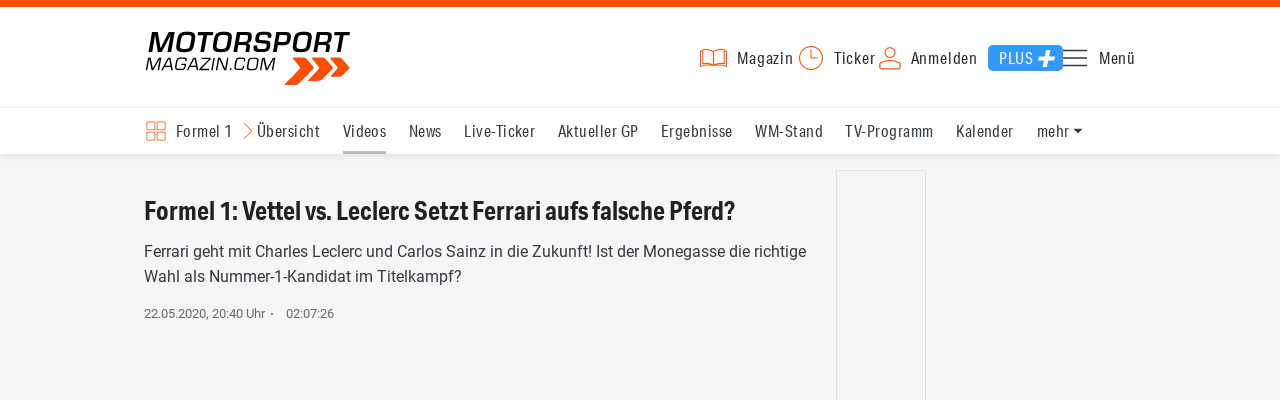

--- FILE ---
content_type: image/svg+xml
request_url: https://img.motorsport-magazin.com/structured/htdocs/img/logo_white_16_9.svg
body_size: 2682
content:
<svg viewBox="0 0 1200 675" xmlns="http://www.w3.org/2000/svg"><g fill="#fff"><path d="m267.8225 245.745h20.026l9.292 55.665 28.839-55.665h20.215l-12.168 69.269h-12.647l4.599-26.251c2.107-11.785 3.065-17.629 6.323-32.766-3.737 7.473-7.952 15.903-12.168 23.857l-18.491 35.16h-13.603l-6.036-34.969c-1.437-8.433-2.588-14.66-3.833-24.144-2.107 12.934-3.352 22.131-5.653 34.873l-4.214 24.24h-12.649zm149.474 16.959c0 2.777-.287 5.845-.96 9.388l-2.969 17.055c-3.642 20.598-11.306 26.634-34.78 26.634-19.449 0-27.209-4.98-27.209-17.725 0-2.778.287-5.842.958-9.388l2.969-17.054c3.546-20.311 11.306-26.634 34.779-26.634 19.45-.001 27.212 4.982 27.212 17.724zm-49.15 10.154-2.684 15.043c-.575 3.256-.958 6.036-.958 8.143 0 6.706 3.354 8.624 15.618 8.624 15.424 0 17.914-2.684 20.407-16.767l2.682-15.043c.575-3.352.958-6.036.958-8.239 0-6.706-2.777-8.526-15.52-8.526-15.427 0-18.012 2.969-20.503 16.765zm67.054 42.157 10.154-57.963h-20.023l2.011-11.306h53.079l-2.011 11.306h-20.026l-10.154 57.963zm108.92-52.311c0 2.777-.287 5.845-.96 9.388l-2.969 17.055c-3.642 20.598-11.306 26.634-34.779 26.634-19.449 0-27.209-4.98-27.209-17.725 0-2.778.288-5.842.958-9.388l2.969-17.054c3.546-20.311 11.306-26.634 34.779-26.634 19.449-.001 27.211 4.982 27.211 17.724zm-49.15 10.154-2.684 15.043c-.575 3.256-.958 6.036-.958 8.143 0 6.706 3.354 8.624 15.618 8.624 15.424 0 17.914-2.684 20.406-16.767l2.682-15.043c.575-3.352.958-6.036.958-8.239 0-6.706-2.778-8.526-15.52-8.526-15.426 0-18.012 2.969-20.502 16.765zm66.785-27.113h31.521c14.756 0 20.311 4.025 20.311 14.562 0 2.301-.287 4.983-.862 8.049-2.107 11.785-6.228 15.233-14.466 16.478 6.611 1.63 9.005 4.983 9.005 10.157 0 1.915-.191 4.12-.67 6.706l-2.298 13.317h-12.934l2.586-14.945c.191-1.245.383-2.492.383-3.546 0-4.406-2.49-5.653-9.101-5.653h-18.587l-4.216 24.144h-12.838zm23.474 34.397c10.059 0 12.934-1.535 14.754-12.168.383-2.205.575-3.929.575-5.366 0-4.695-2.394-6.036-10.25-6.036h-17.629l-4.12 23.569h16.67zm47.432 12.934c-.67 3.735-.766 4.884-.766 5.94 0 4.31 2.203 6.036 14.852 6.036 14.275 0 15.711-1.439 17.148-9.39.383-1.915.575-3.448.575-4.695 0-4.118-2.394-4.885-10.154-5.366l-10.252-.67c-13.221-.862-18.874-3.639-18.874-13.509 0-2.107.287-4.504.766-7.377 2.397-13.796 7.568-19.066 30.851-19.066 17.725 0 24.527 2.873 24.527 12.551 0 1.724-.192 3.639-1.149 8.143h-11.785c.575-2.969.67-4.022.67-4.887 0-4.118-2.875-5.364-13.604-5.364-13.7 0-15.426 1.628-16.767 9.58a16.43 16.43 0 0 0 -.383 3.45c0 4.406 2.779 5.172 10.54 5.749l14.658 1.054c10.252.766 14.083 4.982 14.083 12.934 0 1.82-.191 4.216-.67 6.802-2.682 15.714-7.76 20.598-31.712 20.598-19.066 0-26.251-3.065-26.251-13.317 0-1.916.192-3.735 1.341-9.197h12.356zm65.732-47.331h31.425c14.181 0 18.97 5.749 18.97 14.754 0 2.588-.383 5.653-.958 9.007-2.969 17.15-9.101 22.514-27.305 22.514-3.45 0-10.731 0-17.246-.096l-4.025 23.091h-13.03zm24.91 35.259c8.241 0 10.348-2.397 11.976-11.976.383-2.492.67-4.504.67-6.132 0-4.599-2.011-6.132-8.239-6.132h-18.3l-4.312 24.24zm97.636-18.3c0 2.777-.287 5.845-.958 9.388l-2.969 17.055c-3.642 20.598-11.306 26.634-34.779 26.634-19.449 0-27.209-4.98-27.209-17.725 0-2.778.287-5.842.958-9.388l2.969-17.054c3.546-20.311 11.306-26.634 34.779-26.634 19.45-.001 27.209 4.982 27.209 17.724zm-49.149 10.154-2.682 15.043c-.575 3.256-.958 6.036-.958 8.143 0 6.706 3.352 8.624 15.615 8.624 15.426 0 17.917-2.684 20.409-16.767l2.682-15.043c.575-3.352.958-6.036.958-8.239 0-6.706-2.778-8.526-15.52-8.526-15.426 0-18.012 2.969-20.504 16.765zm66.785-27.113h31.521c14.756 0 20.313 4.025 20.313 14.562 0 2.301-.287 4.983-.862 8.049-2.109 11.785-6.227 15.233-14.469 16.478 6.611 1.63 9.007 4.983 9.007 10.157 0 1.915-.192 4.12-.671 6.706l-2.301 13.317h-12.934l2.586-14.945c.194-1.245.385-2.492.385-3.546 0-4.406-2.492-5.653-9.103-5.653h-18.587l-4.216 24.144h-12.838zm23.474 34.397c10.061 0 12.934-1.535 14.754-12.168.385-2.205.577-3.929.577-5.366 0-4.695-2.397-6.036-10.252-6.036h-17.629l-4.12 23.569h16.67zm46.168 34.873 10.156-57.963h-20.024l2.011-11.306h53.079l-2.011 11.306h-20.026l-10.154 57.963zm-654.158 20.147h8.916l7.735 36.667 20.606-36.667h8.797l-7.498 42.688h-4.901l6.849-39.027-22.024 39.027h-5.786l-8.443-39.027-6.849 39.027h-4.901zm77.568 0 8.207 42.688h-5.313l-2.067-10.805h-21.551l-5.905 10.805h-5.255l23.381-42.688zm.059 27.81-4.311-23.676h-1.299l-12.931 23.676zm51.168-14.998c.472-2.774.59-3.838.59-4.664 0-2.894-1.534-4.37-9.447-4.37h-5.846c-9.387 0-11.218 1.831-13.166 12.753l-2.008 11.16c-.354 2.124-.531 3.779-.531 5.077 0 3.779 1.476 5.904 9.978 5.904h5.787c7.852 0 10.154-.886 11.395-7.616l.945-5.255h-12.045l.767-4.37h16.946l-1.476 8.266c-2.008 11.278-5.668 13.343-17.064 13.343h-6.318c-9.859 0-13.993-2.479-13.993-9.801 0-1.003.06-2.126.295-3.306l2.834-15.765c1.831-10.392 6.141-14.643 17.064-14.643h7.263c11.395 0 13.461 2.775 13.461 7.499 0 1.299-.176 2.598-.707 5.786h-4.724zm36.996-12.812 8.207 42.688h-5.314l-2.066-10.805h-21.552l-5.903 10.805h-5.256l23.381-42.688zm.058 27.81-4.31-23.676h-1.298l-12.931 23.676zm12.271 10.274 32.709-33.714h-25.624l.767-4.37h31.942l-.767 4.37-32.709 33.831h27.277l-.767 4.487h-33.595zm48.287-38.084h4.901l-7.499 42.688h-4.901zm16.056 0h7.912l16.65 38.084 6.731-38.084h4.841l-7.497 42.688h-7.617l-16.945-38.319-6.731 38.319h-4.842zm41.791 36.429h4.96l-1.063 6.259h-4.96zm47.201-22.731c.413-2.362.65-4.015.65-5.254 0-3.012-1.063-4.606-7.676-4.606h-5.313c-8.916 0-10.569 1.772-12.458 12.753l-2.184 12.577c-.236 1.298-.355 2.479-.355 3.483 0 4.723 2.127 6.023 8.975 6.023h6.023c7.203-.059 8.385-1.948 9.683-8.62l.413-2.127h4.782l-.472 2.48c-1.889 9.86-4.605 12.694-16.532 12.694h-3.306c-9.742 0-14.406-1.712-14.406-9.211 0-2.008.295-4.606.886-8.03l2.007-11.278c2.008-11.278 6.259-14.997 15.883-14.997h7.734c8.266 0 11.219 2.658 11.219 6.909 0 2.066-.177 3.601-.827 7.203h-4.726zm48.344 14.171c-2.184 12.281-6.73 15.233-18.421 15.233h-6.199c-11.336 0-12.93-4.251-12.93-9.624 0-1.358.177-2.952.473-4.724l3.01-17.182c1.417-7.97 6.377-11.986 15.351-11.986h9.742c8.916 0 11.868 3.602 11.868 9.447 0 2.008-.295 4.075-1.063 8.443zm-3.069-10.51c.707-3.956 1.003-6.495 1.003-8.207 0-4.074-1.889-5.314-8.561-5.314h-7.617c-7.263 0-9.801 1.772-11.218 9.624l-2.303 12.872c-.473 2.834-.767 4.96-.767 6.554 0 4.132 1.24 5.786 8.915 5.786h6.554c8.857 0 10.688-2.362 12.34-11.809zm18.409-17.359h8.916l7.734 36.667 20.607-36.667h8.798l-7.499 42.688h-4.902l6.85-39.027-22.024 39.027h-5.786l-8.443-39.027-6.849 39.027h-4.901zm113.09 94.836c2.457-.013 4.904.002 7.662-1.032 2.634-1.071 4.564-2.412 6.151-3.935l48.26-49.193c1.933-2.016 3.237-4.338 3.252-6.197.011-1.356-1.428-3.385-2.022-4.042l-23.613-27.124c-2.114-2.529-5-3.594-10.855-3.693 0 0-26.188.034-30.298.034-4.109 0-5.999.136-6.025 1.672-.011.435.209 1.219.836 2.02s23.458 28.175 23.458 28.175c.866.975 1.361 2.079 1.417 2.965.046.718-.296 1.844-.66 2.392-3.72 5.64-23.149 25.552-24.91 27.389l-26.105 26.29c-.255.207-1.931 1.942-1.829 2.608.253 1.65 2.314 1.619 6.613 1.694z"/><path d="m843.1115 415.344c2.458-.013 4.904.002 7.662-1.032 2.634-1.071 4.565-2.412 6.151-3.935l33.639-34.573c1.933-2.016 3.237-4.338 3.252-6.197.011-1.356-1.428-3.385-2.022-4.042l-23.613-27.124c-2.114-2.529-5-3.594-10.855-3.693 0 0-26.188.034-30.298.034s-5.999.136-6.025 1.672c-.011.435.209 1.219.836 2.02s23.458 28.175 23.458 28.175c.866.975 1.36 2.079 1.417 2.965.046.718-.296 1.844-.66 2.392-3.72 5.64-8.528 10.931-10.289 12.768l-26.105 26.29c-.255.207-1.931 1.942-1.828 2.608.253 1.65 2.314 1.619 6.613 1.693z"/><path d="m914.7845 400.821c2.457-.013 4.904.002 7.662-1.032 2.634-1.071 4.564-2.412 6.151-3.936l19.116-20.05c1.933-2.016 3.237-4.338 3.252-6.197.011-1.356-1.428-3.385-2.022-4.042l-23.613-27.124c-2.113-2.529-5-3.594-10.855-3.693 0 0-19.501.034-23.611.034s-5.999.136-6.025 1.672c-.011.435.209 1.219.836 2.02s23.458 28.175 23.458 28.175c.866.975 1.361 2.079 1.417 2.965.046.718-.296 1.844-.66 2.392-3.72 5.64-8.528 10.931-10.289 12.768l-11.582 11.767c-.255.207-1.931 1.942-1.828 2.608.252 1.65 2.314 1.62 6.613 1.694z"/></g></svg>